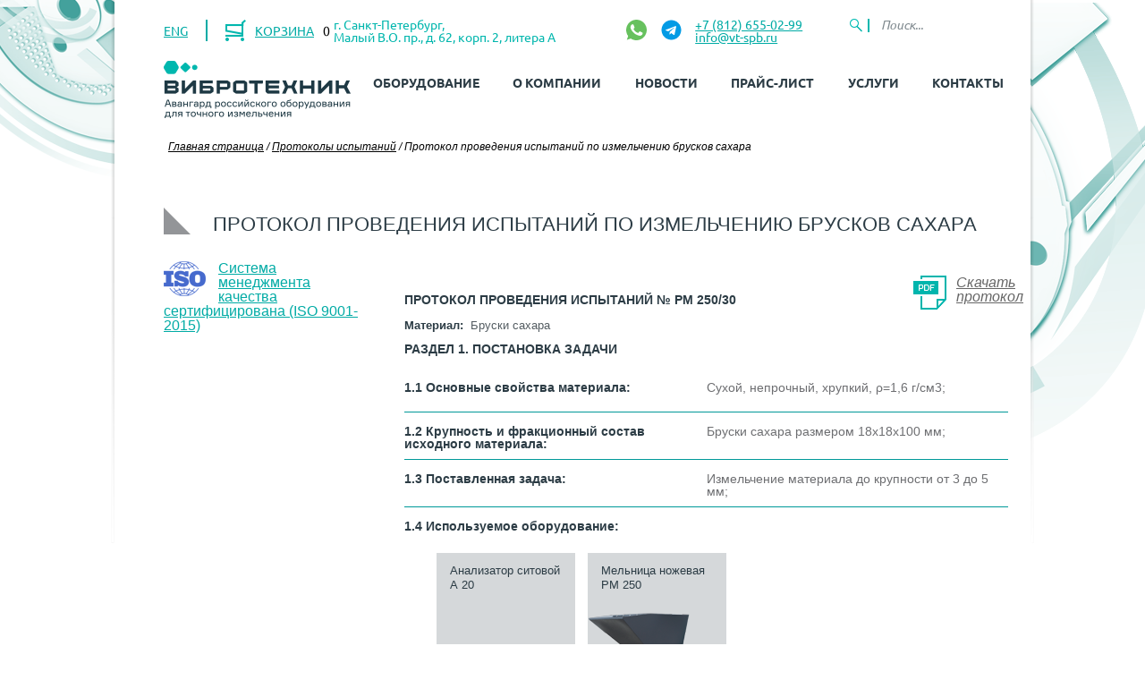

--- FILE ---
content_type: text/html; charset=utf-8
request_url: https://vt-spb.ru/protokoly-ispytaniy/protokol-provedeniya-ispytaniy-po-izmelcheniyu-bruskov-sakhara/
body_size: 13414
content:
<!DOCTYPE html>
<html lang="ru">
	<head>    <script>
    (function(w, d, s, h, id) {
        w.roistatProjectId = id; w.roistatHost = h;
        var p = d.location.protocol == "https:" ? "https://" : "http://";
        var u = /^.*roistat_visit=[^;]+(.*)?$/.test(d.cookie) ? "/dist/module.js" : "/api/site/1.0/"+id+"/init?referrer="+encodeURIComponent(d.location.href);
        var js = d.createElement(s); js.charset="UTF-8"; js.async = 1; js.src = p+h+u; var js2 = d.getElementsByTagName(s)[0]; js2.parentNode.insertBefore(js, js2);
    })(window, document, 'script', 'cloud.roistat.com', '263934');
    </script>
<meta name="cmsmagazine" content="06af3c71c485704b2f5c9839e92b36fc" />
		<meta http-equiv="X-UA-Compatible" content="IE=edge" />
		<meta name="viewport" content="initial-scale=1.0, width=device-width">
						<link rel="shortcut icon" type="image/x-icon" href="/bitrix/templates/vibrotechnik_tpl/favicon.ico" />
		        <script>
            window.yaId = '20404885';
        </script>

				<title>Измельчение брусков сахара на Роторной ножевой мельнице РМ 250 от компании ВИБРОТЕХНИК</title>

		<meta http-equiv="Content-Type" content="text/html; charset=utf-8" />
<meta name="robots" content="index, follow" />
<meta name="description" content="Измельчение брусков сахара на Роторной ножевой мельнице РМ 250 от компании ВИБРОТЕХНИК" />
<link href="/bitrix/js/ui/design-tokens/dist/ui.design-tokens.min.css?169807888322029" type="text/css"  rel="stylesheet" />
<link href="/bitrix/js/ui/fonts/opensans/ui.font.opensans.min.css?16980787872320" type="text/css"  rel="stylesheet" />
<link href="/bitrix/js/main/popup/dist/main.popup.bundle.min.css?169807895126598" type="text/css"  rel="stylesheet" />
<link href="/local/templates/vibrotechnik_new/components/bitrix/catalog/protokoly/style.css?1704995680746" type="text/css"  rel="stylesheet" />
<link href="/local/templates/vibrotechnik_new/components/bitrix/catalog/protokoly/bitrix/catalog.element/.default/style.css?175447846310461" type="text/css"  rel="stylesheet" />
<link href="/local/templates/vibrotechnik_new/css/reset.css?17055773951082" type="text/css"  data-template-style="true"  rel="stylesheet" />
<link href="/local/templates/vibrotechnik_new/css/colors.css?17049956814508" type="text/css"  data-template-style="true"  rel="stylesheet" />
<link href="/local/templates/vibrotechnik_new/css/defaultTheme.css?17055773958254" type="text/css"  data-template-style="true"  rel="stylesheet" />
<link href="/local/templates/vibrotechnik_new/css/custom-fonts.css?17607062433542" type="text/css"  data-template-style="true"  rel="stylesheet" />
<link href="/local/templates/vibrotechnik_new/js/fancybox/jquery.fancybox.css?17049956814895" type="text/css"  data-template-style="true"  rel="stylesheet" />
<link href="/local/templates/vibrotechnik_new/css/lightbox.css?17049956813898" type="text/css"  data-template-style="true"  rel="stylesheet" />
<link href="/local/templates/vibrotechnik_new/css/slider-pro.min.css?170499568112674" type="text/css"  data-template-style="true"  rel="stylesheet" />
<link href="/local/templates/vibrotechnik_new/css/owl.carousel.css?17049956814028" type="text/css"  data-template-style="true"  rel="stylesheet" />
<link href="/local/templates/vibrotechnik_new/css/lib/magnific-popup/magnific-popup.min.css?17609484715259" type="text/css"  data-template-style="true"  rel="stylesheet" />
<link href="/local/templates/vibrotechnik_new/css/jquery.mCustomScrollbar.min.css?176095128643184" type="text/css"  data-template-style="true"  rel="stylesheet" />
<link href="/local/templates/vibrotechnik_new/css/select.css?17049956812052" type="text/css"  data-template-style="true"  rel="stylesheet" />
<link href="/local/templates/vibrotechnik_new/js/scrollbar/jquery.scrollbar.css?170499568122328" type="text/css"  data-template-style="true"  rel="stylesheet" />
<link href="/local/templates/vibrotechnik_new/css/font-awesome.css?170499568137414" type="text/css"  data-template-style="true"  rel="stylesheet" />
<link href="/local/templates/vibrotechnik_new/template_styles.css?1768569647188060" type="text/css"  data-template-style="true"  rel="stylesheet" />
<link href="/local/templates/vibrotechnik_new/js/twentytwenty-master/foundation.css?17049956818114" type="text/css"  data-template-style="true"  rel="stylesheet" />
<link href="/local/templates/vibrotechnik_new/js/twentytwenty-master/twentytwenty.css?17533571956617" type="text/css"  data-template-style="true"  rel="stylesheet" />
<link href="/local/templates/vibrotechnik_new/components/bitrix/sale.basket.basket.line/basket_info/style.css?17049956818165" type="text/css"  data-template-style="true"  rel="stylesheet" />
<link href="/local/templates/vibrotechnik_new/components/bitrix/menu/left_menu/style.css?1704995680842" type="text/css"  data-template-style="true"  rel="stylesheet" />
<link href="/local/templates/vibrotechnik_new/styles.css?1704995681507" type="text/css"  data-template-style="true"  rel="stylesheet" />
<script type="text/javascript">if(!window.BX)window.BX={};if(!window.BX.message)window.BX.message=function(mess){if(typeof mess==='object'){for(let i in mess) {BX.message[i]=mess[i];} return true;}};</script>
<script type="text/javascript">(window.BX||top.BX).message({'pull_server_enabled':'Y','pull_config_timestamp':'1724411936','pull_guest_mode':'N','pull_guest_user_id':'0'});(window.BX||top.BX).message({'PULL_OLD_REVISION':'Для продолжения корректной работы с сайтом необходимо перезагрузить страницу.'});</script>
<script type="text/javascript">(window.BX||top.BX).message({'JS_CORE_LOADING':'Загрузка...','JS_CORE_NO_DATA':'- Нет данных -','JS_CORE_WINDOW_CLOSE':'Закрыть','JS_CORE_WINDOW_EXPAND':'Развернуть','JS_CORE_WINDOW_NARROW':'Свернуть в окно','JS_CORE_WINDOW_SAVE':'Сохранить','JS_CORE_WINDOW_CANCEL':'Отменить','JS_CORE_WINDOW_CONTINUE':'Продолжить','JS_CORE_H':'ч','JS_CORE_M':'м','JS_CORE_S':'с','JSADM_AI_HIDE_EXTRA':'Скрыть лишние','JSADM_AI_ALL_NOTIF':'Показать все','JSADM_AUTH_REQ':'Требуется авторизация!','JS_CORE_WINDOW_AUTH':'Войти','JS_CORE_IMAGE_FULL':'Полный размер'});</script>

<script type="text/javascript" src="/bitrix/js/main/core/core.min.js?1698079312221146"></script>

<script>BX.setJSList(['/bitrix/js/main/core/core_ajax.js','/bitrix/js/main/core/core_promise.js','/bitrix/js/main/polyfill/promise/js/promise.js','/bitrix/js/main/loadext/loadext.js','/bitrix/js/main/loadext/extension.js','/bitrix/js/main/polyfill/promise/js/promise.js','/bitrix/js/main/polyfill/find/js/find.js','/bitrix/js/main/polyfill/includes/js/includes.js','/bitrix/js/main/polyfill/matches/js/matches.js','/bitrix/js/ui/polyfill/closest/js/closest.js','/bitrix/js/main/polyfill/fill/main.polyfill.fill.js','/bitrix/js/main/polyfill/find/js/find.js','/bitrix/js/main/polyfill/matches/js/matches.js','/bitrix/js/main/polyfill/core/dist/polyfill.bundle.js','/bitrix/js/main/core/core.js','/bitrix/js/main/polyfill/intersectionobserver/js/intersectionobserver.js','/bitrix/js/main/lazyload/dist/lazyload.bundle.js','/bitrix/js/main/polyfill/core/dist/polyfill.bundle.js','/bitrix/js/main/parambag/dist/parambag.bundle.js']);
</script>
<script type="text/javascript">(window.BX||top.BX).message({'LANGUAGE_ID':'ru','FORMAT_DATE':'DD.MM.YYYY','FORMAT_DATETIME':'DD.MM.YYYY HH:MI:SS','COOKIE_PREFIX':'BITRIX_SM','SERVER_TZ_OFFSET':'10800','UTF_MODE':'Y','SITE_ID':'s1','SITE_DIR':'/','USER_ID':'','SERVER_TIME':'1768897244','USER_TZ_OFFSET':'0','USER_TZ_AUTO':'Y','bitrix_sessid':'3d489ef0410e0adb4ea0f4f923c58d50'});</script>


<script type="text/javascript" src="/bitrix/js/pull/protobuf/protobuf.min.js?169807795276433"></script>
<script type="text/javascript" src="/bitrix/js/pull/protobuf/model.min.js?169807795214190"></script>
<script type="text/javascript" src="/bitrix/js/main/core/core_promise.min.js?16980770232490"></script>
<script type="text/javascript" src="/bitrix/js/rest/client/rest.client.min.js?16980779619240"></script>
<script type="text/javascript" src="/bitrix/js/pull/client/pull.client.min.js?169807925647780"></script>
<script type="text/javascript" src="/bitrix/js/main/core/core_fx.min.js?16959141749768"></script>
<script type="text/javascript" src="/bitrix/js/main/popup/dist/main.popup.bundle.min.js?169807894865670"></script>


<script type="text/javascript" src="/local/templates/vibrotechnik_new/js/lib/jquery.min.js?176094808993100"></script>
<script type="text/javascript" src="/local/templates/vibrotechnik_new/js/lib/jquery.cookie.min.js?1762439249732"></script>
<script type="text/javascript" src="/local/templates/vibrotechnik_new/js/script.js?17049956811214"></script>
<script type="text/javascript" src="/local/templates/vibrotechnik_new/js/jquery.mousewheel-3.0.6.pack.js?17049956811384"></script>
<script type="text/javascript" src="/local/templates/vibrotechnik_new/js/jquery.cycle.all.js?170499568152027"></script>
<script type="text/javascript" src="/local/templates/vibrotechnik_new/js/jquery.jcarousel.js?170499568144432"></script>
<script type="text/javascript" src="/local/templates/vibrotechnik_new/js/jquery.fixedheadertable.min.js?170499568110635"></script>
<script type="text/javascript" src="/local/templates/vibrotechnik_new/js/lightbox.min.js?17049956817800"></script>
<script type="text/javascript" src="/local/templates/vibrotechnik_new/js/fancybox/jquery.fancybox.pack.js?170499568123135"></script>
<script type="text/javascript" src="/local/templates/vibrotechnik_new/js/jquery.quicksearch.js?17049956814179"></script>
<script type="text/javascript" src="/local/templates/vibrotechnik_new/js/jquery.sliderPro.min.js?170499568192780"></script>
<script type="text/javascript" src="/local/templates/vibrotechnik_new/js/main.js?176856083820234"></script>
<script type="text/javascript" src="/local/templates/vibrotechnik_new/js/owl.carousel.js?170499568185368"></script>
<script type="text/javascript" src="/local/templates/vibrotechnik_new/js/lib/magnific-popup/jquery.magnific-popup.min.js?176094848220216"></script>
<script type="text/javascript" src="/local/templates/vibrotechnik_new/js/select.js?17049956814851"></script>
<script type="text/javascript" src="/local/templates/vibrotechnik_new/js/jquery.mCustomScrollbar.concat.min.js?176095129539193"></script>
<script type="text/javascript" src="/local/templates/vibrotechnik_new/js/scrollbar/jquery.scrollbar.min.js?170499568112248"></script>
<script type="text/javascript" src="/local/templates/vibrotechnik_new/js/v23.js?17049956811600"></script>
<script type="text/javascript" src="/local/templates/vibrotechnik_new/js/twentytwenty-master/jquery.event.move.js?170499568114530"></script>
<script type="text/javascript" src="/local/templates/vibrotechnik_new/js/twentytwenty-master/jquery.twentytwenty.js?17049956815430"></script>
<script type="text/javascript" src="/local/templates/vibrotechnik_new/components/bitrix/sale.basket.basket.line/basket_info/script.js?17049956814656"></script>
<script type="text/javascript" src="/local/templates/vibrotechnik_new/components/bitrix/menu/left_menu/script.js?1704995680167"></script>
<script type="text/javascript" src="/local/templates/vibrotechnik_new/components/bitrix/form.result.new/question/script.js?1749464758621"></script>
<script type="text/javascript" src="/local/templates/vibrotechnik_new/components/bitrix/catalog/protokoly/bitrix/catalog.element/.default/script.js?175283784861729"></script>
<script type="text/javascript">var _ba = _ba || []; _ba.push(["aid", "c051ce0feeaa4b277e8dff3d219052c6"]); _ba.push(["host", "vt-spb.ru"]); (function() {var ba = document.createElement("script"); ba.type = "text/javascript"; ba.async = true;ba.src = (document.location.protocol == "https:" ? "https://" : "http://") + "bitrix.info/ba.js";var s = document.getElementsByTagName("script")[0];s.parentNode.insertBefore(ba, s);})();</script>


		<style>
			.bx-composite-btn{
				display: none;
			}

		</style>

		<script>
			//$('.tablebodytext').hide();
			$(document).ready(function () {
				if($.cookie('close-oldtab')){
					$("#close-oldtab").parent().hide();
				}

				$("#close-oldtab").click(function () {
					$("#close-oldtab").parent().slideUp();
					$.cookie('close-oldtab', true);
				});
			})
		</script>
<meta name='yandex-verification' content='47536fac9313a3a6' />
<meta name="cmsmagazine" content="39694227b54812a3958a1dbfc4b054ff" />
		<link rel="canonical" href="https://vt-spb.ru/protokoly-ispytaniy/protokol-provedeniya-ispytaniy-po-izmelcheniyu-bruskov-sakhara/" />
</head>
	<body>
	<div id="panel"></div>

			<div class="shad">
		<div class="wrapper">
			<header>
                <div class="header_info container-between">
                    <div class="header_info--left">
                        <div class="lang">
                        	<a href="http://vibrotechnik.com/">ENG</a>
                        </div>
                        <div class="info_basket">
                            <a href="/personal/cart/">
  <img src="/local/templates/vibrotechnik_new/images/basket-icon.png" alt="Корзина">
  <span>КОРЗИНА</span>
  <i class="counter">0</i>
</a>
                        </div>
                    </div>
                    <div class="header_info--center">
                        <div class="info_address">
                        г. Санкт-Петербург,<br>
Малый В.О. пр., д. 62, корп. 2, литера А                        </div>

                    </div>
                    <div class="header_info--social">
                                                <a class="info_link-social info_link-social--wa" target="_blank" href="https://wa.me/79657707985" data-roi-goal="wa_click">

<svg width="23px" height="23px" viewBox="0 0 48 48" version="1.1" xmlns="http://www.w3.org/2000/svg" xmlns:xlink="http://www.w3.org/1999/xlink">
    
    <title>Whatsapp-color</title>
    <desc>Created with Sketch.</desc>
    <defs>

</defs>
    <g stroke="none" stroke-width="1" fill="none" fill-rule="evenodd">
        <g transform="translate(-700.000000, -360.000000)" fill="#67C15E">
            <path d="M723.993033,360 C710.762252,360 700,370.765287 700,383.999801 C700,389.248451 701.692661,394.116025 704.570026,398.066947 L701.579605,406.983798 L710.804449,404.035539 C714.598605,406.546975 719.126434,408 724.006967,408 C737.237748,408 748,397.234315 748,384.000199 C748,370.765685 737.237748,360.000398 724.006967,360.000398 L723.993033,360.000398 L723.993033,360 Z M717.29285,372.190836 C716.827488,371.07628 716.474784,371.034071 715.769774,371.005401 C715.529728,370.991464 715.262214,370.977527 714.96564,370.977527 C714.04845,370.977527 713.089462,371.245514 712.511043,371.838033 C711.806033,372.557577 710.056843,374.23638 710.056843,377.679202 C710.056843,381.122023 712.567571,384.451756 712.905944,384.917648 C713.258648,385.382743 717.800808,392.55031 724.853297,395.471492 C730.368379,397.757149 732.00491,397.545307 733.260074,397.27732 C735.093658,396.882308 737.393002,395.527239 737.971421,393.891043 C738.54984,392.25405 738.54984,390.857171 738.380255,390.560912 C738.211068,390.264652 737.745308,390.095816 737.040298,389.742615 C736.335288,389.389811 732.90737,387.696673 732.25849,387.470894 C731.623543,387.231179 731.017259,387.315995 730.537963,387.99333 C729.860819,388.938653 729.198006,389.89831 728.661785,390.476494 C728.238619,390.928051 727.547144,390.984595 726.969123,390.744481 C726.193254,390.420348 724.021298,389.657798 721.340985,387.273388 C719.267356,385.42535 717.856938,383.125756 717.448104,382.434484 C717.038871,381.729275 717.405907,381.319529 717.729948,380.938852 C718.082653,380.501232 718.421026,380.191036 718.77373,379.781688 C719.126434,379.372738 719.323884,379.160897 719.549599,378.681068 C719.789645,378.215575 719.62006,377.735746 719.450874,377.382942 C719.281687,377.030139 717.871269,373.587317 717.29285,372.190836 Z">

</path>
        </g>
    </g>
</svg>
</a>                        <a class="info_link-social info_link-social--tg" target="_blank" href="https://t.me/vibrotechnik" data-roi-goal="tg_click">
    <svg width="24" height="24" viewBox="0 0 24 24" fill="none" xmlns="http://www.w3.org/2000/svg">
        <path d="M12.5 22.5024C18.5751 22.5024 23.5 17.5775 23.5 11.5024C23.5 5.42726 18.5751 0.502392 12.5 0.502392C6.42487 0.502392 1.5 5.42726 1.5 11.5024C1.5 17.5775 6.42487 22.5024 12.5 22.5024Z" fill="#039BE5"/>
        <path d="M6.53342 11.2641L17.1393 7.17481C17.6315 6.99698 18.0614 7.29489 17.9019 8.03923L17.9028 8.03831L16.097 16.5459C15.9632 17.1491 15.6047 17.2957 15.1033 17.0116L12.3533 14.9848L11.0269 16.2626C10.8802 16.4093 10.7565 16.5331 10.4723 16.5331L10.6676 13.7345L15.7642 9.13006C15.9861 8.93481 15.7147 8.82481 15.4223 9.01914L9.12392 12.9846L6.40875 12.1376C5.81933 11.9506 5.8065 11.5482 6.53342 11.2641Z" fill="white"/>
    </svg>

</a>                        </div>
                    <div class="header_info--right">

                        <div class="info_phone">
                            <span><a href="tel:+78126550299">+7 (812) 655-02-99</a></span>
                            <br>
                            <span><script type="text/javascript">m = 'fo@vt'; r = '.r';document.write('<a href="' + 'ma' + 'ilto:' + 'in' + m + '-spb' + r + 'u">in' + m + '-spb' + r + 'u</a>');</script></span>
                        </div>
                        <div class="search_input">
                            <form action="/search/index.php" id="mob-search" >                            
                                    <input name="q" placeholder="Поиск...">
                                    <input type="submit" value="Найти" id="mob-search-btn" class="visible-xs">                             
                            </form>
                        </div>
                    </div>

                    <a href="/search" title="Поиск" class="v23-search-link">
                        <img src="/local/templates/vibrotechnik_new/images/v23-search.svg" alt="Поиск">
                    </a>
                </div>
                <div class="visible-xs container-between header_contacts">
                     <a href="mailto:info@vt-spb.ru">info@vt-spb.ru</a>                     <a href="tel:+78126550299">+7 (812) 655-02-99</a>                          <a class="info_link-social info_link-social--wa" target="_blank" href="https://wa.me/79657707985" data-roi-goal="wa_click">

<svg width="23px" height="23px" viewBox="0 0 48 48" version="1.1" xmlns="http://www.w3.org/2000/svg" xmlns:xlink="http://www.w3.org/1999/xlink">
    
    <title>Whatsapp-color</title>
    <desc>Created with Sketch.</desc>
    <defs>

</defs>
    <g stroke="none" stroke-width="1" fill="none" fill-rule="evenodd">
        <g transform="translate(-700.000000, -360.000000)" fill="#67C15E">
            <path d="M723.993033,360 C710.762252,360 700,370.765287 700,383.999801 C700,389.248451 701.692661,394.116025 704.570026,398.066947 L701.579605,406.983798 L710.804449,404.035539 C714.598605,406.546975 719.126434,408 724.006967,408 C737.237748,408 748,397.234315 748,384.000199 C748,370.765685 737.237748,360.000398 724.006967,360.000398 L723.993033,360.000398 L723.993033,360 Z M717.29285,372.190836 C716.827488,371.07628 716.474784,371.034071 715.769774,371.005401 C715.529728,370.991464 715.262214,370.977527 714.96564,370.977527 C714.04845,370.977527 713.089462,371.245514 712.511043,371.838033 C711.806033,372.557577 710.056843,374.23638 710.056843,377.679202 C710.056843,381.122023 712.567571,384.451756 712.905944,384.917648 C713.258648,385.382743 717.800808,392.55031 724.853297,395.471492 C730.368379,397.757149 732.00491,397.545307 733.260074,397.27732 C735.093658,396.882308 737.393002,395.527239 737.971421,393.891043 C738.54984,392.25405 738.54984,390.857171 738.380255,390.560912 C738.211068,390.264652 737.745308,390.095816 737.040298,389.742615 C736.335288,389.389811 732.90737,387.696673 732.25849,387.470894 C731.623543,387.231179 731.017259,387.315995 730.537963,387.99333 C729.860819,388.938653 729.198006,389.89831 728.661785,390.476494 C728.238619,390.928051 727.547144,390.984595 726.969123,390.744481 C726.193254,390.420348 724.021298,389.657798 721.340985,387.273388 C719.267356,385.42535 717.856938,383.125756 717.448104,382.434484 C717.038871,381.729275 717.405907,381.319529 717.729948,380.938852 C718.082653,380.501232 718.421026,380.191036 718.77373,379.781688 C719.126434,379.372738 719.323884,379.160897 719.549599,378.681068 C719.789645,378.215575 719.62006,377.735746 719.450874,377.382942 C719.281687,377.030139 717.871269,373.587317 717.29285,372.190836 Z">

</path>
        </g>
    </g>
</svg>
</a>                        <a href="#call-popup" class="open-popup-link footer__btn-form" data-ya-goal="question_click" data-roi-goal="question_click">Задать вопрос</a>
                </div>
                <div class="container-between header-top">
                    <a href="#headerMenu" class="v23-menu-open js-v23-menu-toggle">
                        <img src="/local/templates/vibrotechnik_new/images/v23-menu.svg" alt="Показать меню">
                    </a>
                    <div class="header_logo">
                        <a href="/"><img src="/local/templates/vibrotechnik_new/images/logo.png" alt="ООО Вибротехник" /></a>                    </div>
                    <div class="header_menu v23-menu js-v23-menu" id="headerMenu">
                        <a href="#headerMenu" class="v23-menu-close js-v23-menu-toggle">
                            <img src="/local/templates/vibrotechnik_new/images/v23-close.svg" alt="Скрыть меню">
                        </a>
                        <nav>
                            
<ul>
	<li ><a href="/catalog/">Оборудование</a></li>
	<li ><a href="/o-kompanii/">О компании</a></li>
	<li ><a href="/news/">Новости</a></li>
	<li ><a href="/pricelist/">Прайс-лист</a></li>
	<li ><a href="javascript:;">Услуги</a><ul class='sub-menu'><li><a href='/servis-zapchasti/'>Сервис</a></li><li><a href='/inzhiniring/'>Инжиниринг</a></li><li><a href='javascript:;'>Контакты</a></li></ul></li>
	<li ><a href="/contacts/">Контакты</a></li>
</ul>                        </nav>
                        <div class="v23-menu-info">
                            г. Санкт-Петербург,<br>
Малый В.О. пр., д. 62, корп. 2, литера А                        </div>
                        <div class="v23-menu-info">
                            <a href="tel:+78126550299">+7 (812) 655-02-99</a>                        <br>
                        <a href="mailto:info@vt-spb.ru">info@vt-spb.ru</a>                        </div>
                    </div>
                </div>

			</header>
                            <div class="breadcrumb container">
                    <a href="/" class="chain">Главная страница</a><span class="chain">&nbsp;/&nbsp;</span><a href="/protokoly-ispytaniy/" class="chain">Протоколы испытаний</a><span class="chain">&nbsp;/&nbsp;</span><span class="chain">Протокол проведения испытаний по измельчению брусков сахара</span>                </div>
            						<div class="container">

				                <h1 class="page_title">Протокол проведения испытаний по измельчению брусков сахара</h1>
                <a href="#sideMenu" class="v23-side-toggle js-v23-menu-toggle">
                    <img src="/bitrix/templates/vibrotechnik_new/images/v23-menu.svg" alt="Меню">
                    <span>Меню раздела</span>
                </a>
														 <div class="left_b left-menu--page v23-menu js-v23-menu" id="sideMenu">
 <a href="#sideMenu" class="v23-menu-close js-v23-menu-toggle"> <img alt="Скрыть меню" src="/bitrix/templates/vibrotechnik_new/images/v23-close.svg"> </a>
<div class="iso-container">
		<a href="/bitrix/templates/vibrotechnik_new/images/ISO-9001-2011-VIBROTEHNIK.png" target="_blank">
			<img src="/bitrix/templates/vibrotechnik_new/images/iso.png" alt="Pic">
			<span>Система менеджмента качества сертифицирована (ISO 9001-2015)</span>
		</a>
	</div>
	 
 
        	    <!-- <div class="iso-container">    <a href="/bitrix/templates/vibrotechnik_new/images/ISO-9001-2011-VIBROTEHNIK.png" target="_blank"><img src="/bitrix/templates/vibrotechnik_new/images/iso.png" alt="Pic">
    Система менеджмента качества сертифицирована (ISO 9001-2015)</a>
</div> -->
   <br> </div>
 <br>
  																			<div class="right_b ">

				<div class="protocol-detail">

                <div class="pdf download-ico"><a href="/upload/iblock/06d/izmelchenie-bruskov-sakhara-rm-250-30.pdf" target="_blank" download="">Скачать протокол</a></div>    
            <div class="white_b text-left no-margin task-wrap">
            <h2>Протокол проведения испытаний №&nbsp;РМ 250/30</h2>
<p align="center">
</p>
<div>
 <b><span style="color: #2c3c45;">Материал:</span></b>&nbsp; Бруски сахара
</div>
 <br>
<h2>раздел 1. постановка задачи</h2>
<table class="protocol-table">
<tbody>
<tr>
	<td class="protocol-pt-name">
		 1.1 Основные свойства материала:
	</td>
	<td class="protocol-pt-value">
		<p align="left">
			 Сухой, непрочный, хрупкий, ρ=1,6 г/см3;
		</p>
	</td>
</tr>
<tr>
	<td class="protocol-pt-name">
		 1.2 Крупность и фракционный состав исходного материала:
	</td>
	<td class="protocol-pt-value">
		<p align="left">
			 Бруски сахара размером 18х18х100 мм;
		</p>
	</td>
</tr>
<tr>
	<td class="protocol-pt-name">
		 1.3 Поставленная задача:
	</td>
	<td class="protocol-pt-value">
		 Измельчение материала до крупности от 3 до 5 мм;
	</td>
</tr>
<tr>
	<td class="protocol-pt-name">
		 1.4 Используемое оборудование:
	</td>
	<td class="protocol-pt-value">
	</td>
</tr>
</tbody>
</table>
 <br>                            <div class="linked-product-wrap">
                                            <a href="/catalog/dlya_rasseva/sitovye_analizatory_vibrosita/analizator_sitovoy_a_20/" class="catalog__link">
                            <div class="catalog__item">
                                <div class="catalog__item-name">
                                    Анализатор ситовой А 20                                </div>
                                <div class="catalog__item-img">
                                    <img src="/upload/iblock/cb1/i5f7tvvexjsxc8bz4pwsyic0cxsycpzm/analizator_sitovoy_a_20.png" alt="Анализатор ситовой А 20" title="Анализатор ситовой А 20">
                                </div>
                            </div>
                        </a>
                                            <a href="/catalog/dlya_drobleniya_i_izmelcheniya/melnitsy_nozhevye/melnitsa_nozhevaya_rm_250/" class="catalog__link">
                            <div class="catalog__item">
                                <div class="catalog__item-name">
                                    Мельница ножевая РМ 250                                </div>
                                <div class="catalog__item-img">
                                    <img src="/upload/iblock/036/melnitsa-nozhevaya-rm-250.png" alt="Мельница ножевая РМ 250" title="Мельница ножевая РМ 250">
                                </div>
                            </div>
                        </a>
                                    </div>
                    </div>
    
            <div class="white_b text-left no-margin task-wrap test-wrap">
            <h2>раздел 2. проведение испытаний</h2>
<table class="protocol-table">
<tbody>
<tr class="no-border">
	<td class="protocol-pt-name">
		 2.1&nbsp;Измельчение на Роторной ножевой мельнице РМ 250
	</td>
	<td class="protocol-pt-value">
	</td>
</tr>
<tr>
	<td class="protocol-pt-name">
		 2.1.1 Вес пробы:
	</td>
	<td class="protocol-pt-value">
		 0,999 кг;
	</td>
</tr>
<tr>
	<td class="protocol-pt-name">
		 2.1.2 Продолжительность процесса:
	</td>
	<td class="protocol-pt-value">
		 12 сек;
	</td>
</tr>
<tr>
	<td class="protocol-pt-name">
		 2.1.3 Производительность:
	</td>
	<td class="protocol-pt-value">
		 300 кг/час;
	</td>
</tr>
<tr class="no-border">
	<td class="protocol-pt-name">
		 2.1.4 Результат испытаний:
	</td>
	<td class="protocol-pt-value">
	</td>
</tr>
<tr class="protocol-pt-img no-border">
	<td colspan="2">
 <img alt="распределение продукта дробления" src="/upload/iblock/2b1/RM-250-30.png">
	</td>
</tr>
</tbody>
</table>
<h2 align="center"><br>
 </h2>
<h2 align="center">
Материал до измельчения / Продукт измельчения </h2>        </div>
        <!--Слайдер-->
             
        <div class="clearfix"></div>
        
        <div class="slider-compare-wrap">
                            <!-- Всегда выводим десктопную версию как основную -->
                <div id='shade-wrap-0' class='shade-wrap twentytwenty-container' 
                     data-ruler="/upload/uf/66e/100-mm.png"
                     data-ruler-mobile="">
                    <img src='/upload/iblock/fe2/Sahar_6.png' alt="Название материала" title="Название материала">
                    <img src='/upload/iblock/4e1/Sahar_7.png' alt="Готовый продукт" title="Готовый продукт">
                </div>
                    </div>

        
       
        <script>
        var mobileImageId = "";
        
        // Функция переключения изображения линейки в зависимости от ориентации
        function switchRulerImageByOrientation() {
            var isMobile = /Android|webOS|iPhone|iPad|iPod|BlackBerry|IEMobile|Opera Mini/i.test(navigator.userAgent);
            var hasMobileImage = mobileImageId && mobileImageId !== '';
            var isPortrait = window.innerHeight > window.innerWidth;
            
            if (!hasMobileImage || !isMobile) {
                console.log('JS: No mobile image or not mobile device, using desktop ruler');
                return;
            }
            
            var containers = document.querySelectorAll('[data-ruler-mobile]');
            containers.forEach(function(container) {
                var desktopRuler = container.getAttribute('data-ruler-desktop') || container.getAttribute('data-ruler');
                var mobileRuler = container.getAttribute('data-ruler-mobile');
                
                // Сохраняем оригинальное десктопное изображение при первом запуске
                if (!container.getAttribute('data-ruler-desktop')) {
                    container.setAttribute('data-ruler-desktop', container.getAttribute('data-ruler'));
                    console.log('JS: Saved original desktop ruler:', container.getAttribute('data-ruler'));
                }
                
                if (isPortrait) {
                    // Портретная ориентация - используем мобильное изображение
                    if (mobileRuler && mobileRuler !== '') {
                        container.setAttribute('data-ruler', mobileRuler);
                        container.classList.add('mobile-image-enabled');
                        console.log('JS: Portrait orientation - switched to mobile image:', mobileRuler);
                    }
                } else {
                    // Горизонтальная ориентация - используем десктопное изображение
                    if (desktopRuler && desktopRuler !== '') {
                        container.setAttribute('data-ruler', desktopRuler);
                        container.classList.add('mobile-image-enabled'); // Оставляем класс для мобильных устройств
                        console.log('JS: Landscape orientation - switched to desktop image:', desktopRuler);
                    }
                }
            });
        }
        
        // Делаем функцию глобально доступной
        window.switchRulerImageByOrientation = switchRulerImageByOrientation;
        
        // JavaScript определение устройства (выполняется на клиенте)
        document.addEventListener('DOMContentLoaded', function() {
            var isMobile = /Android|webOS|iPhone|iPad|iPod|BlackBerry|IEMobile|Opera Mini/i.test(navigator.userAgent);

            console.log('JS: isMobile =', isMobile);
            console.log('JS: mobileImageId =', mobileImageId);
            console.log('JS: User-Agent =', navigator.userAgent);

            // Проверяем оба условия в JavaScript
            var hasMobileImage = mobileImageId && mobileImageId !== '';
            
            if (hasMobileImage && isMobile) {
                console.log('JS: Both conditions met, processing images based on orientation...');
                
                // Переключаем изображение в зависимости от текущей ориентации
                switchRulerImageByOrientation();
                
                // Запускаем функцию обновления высоты линейки (если она доступна)
                if (typeof setRulerHeight === 'function') {
                    setTimeout(function() {
                        setRulerHeight();
                        console.log('JS: Recalculated ruler height for current orientation');
                    }, 500);
                }
            } else {
                console.log('JS: Conditions not met. hasMobileImage:', hasMobileImage, 'isMobile:', isMobile);
            }
        });
        </script>
      
  
        <!--Слайдер-->

        <div class="questions-wrap">
        <a href="/qa/" target="_blank" class="special-ask">Вопрос специалисту</a>
        <a href="/skachat-oprosnyy-list/" target="_blank" class="interview-list">Опросный лист</a>
    </div>
            <h2 class="similar-protocol-title">Протоколы по материалу :</h2>
        <div style="overflow: auto;">
            <table class="news-list">
                <thead>
                <tr>
                    <th>Материал</th>
                    <th>Вид оборудования</th>
                    <th>Используемое оборудование</th>
                    <th>Исходная крупность мм</th>
                    <th>Конечная крупность мм</th>
                    <th>Ссылка на протокол</th>
                </tr>
                </thead>
                <tbody>
                                    <tr class="news-item 11825"">

                        <td></td>

                        <td>
                            <ul>
                                                                    <li>Дробилка валковая</li>
                                                            </ul>
                        </td>

                        <td width="200px">

                            <ul>
                                                                    <li><a href="/catalog/dlya_drobleniya_i_izmelcheniya/drobilka_valkovaya/drobilka_valkovaya_dvg_200kh125/">Дробилка валковая ДВГ 200х125</a></li>
                                                                    <li><a href="/catalog/dlya_rasseva/sitovye_analizatory_vibrosita/analizator_sitovoy_a_20/">Анализатор ситовой А 20</a></li>
                                                            </ul>
                        </td>

                        <td>1 - 2</td>

                        <td>0,25 - 0,5</td>

                        <td><a href="/protokoly-ispytaniy/protokol-provedeniya-ispytaniy-po-izmelcheniyu-sakhara-pishchevogo/" class="link">Протокол</a> </td>
                    </tr>
                                    <tr class="news-item colored 19084"">

                        <td></td>

                        <td>
                            <ul>
                                                                    <li>Дробилка валковая</li>
                                                            </ul>
                        </td>

                        <td width="200px">

                            <ul>
                                                                    <li><a href="/catalog/dlya_drobleniya_i_izmelcheniya/drobilka_valkovaya/drobilka_valkovaya_dvg_200kh125/">Дробилка валковая ДВГ 200х125</a></li>
                                                                    <li><a href="/catalog/dlya_rasseva/sitovye_analizatory_vibrosita/analizator_sitovoy_a_20/">Анализатор ситовой А 20</a></li>
                                                            </ul>
                        </td>

                        <td>0,1 - 2</td>

                        <td>0,1 - 0,8</td>

                        <td><a href="/protokoly-ispytaniy/protokol-provedeniya-ispytaniy-po-izmelcheniyu-sakhara-dvg/" class="link">Протокол</a> </td>
                    </tr>
                                </tbody>
            </table>
        </div>
                        <a href="/protokoly-ispytaniy/?arrFilter_305_1608091827=Y&set_filter=Y" class="showallFilter">Все протоколы по материалу ""</a>
                    <div class="clearfix"></div>

</div>

<script>
jQuery(window).on('load', function() {
    console.log('Inline twentytwenty initialization started');
    
    // Инициализация всех слайдеров
    jQuery(".twentytwenty-container").twentytwenty();
    
    // Функция установки высоты линейки
    function setRulerHeight() {
        jQuery(".twentytwenty-container").each(function() {
            var container = jQuery(this);
            var rulerImage = container.attr('data-ruler');
            var beforeImg = container.find('img:first');
            
            // Проверка, что изображение загружено
            if (beforeImg.length === 0 || !beforeImg[0].complete) {
                console.log('Image not loaded yet, waiting...');
                return;
            }
            
            var imgHeight = beforeImg.height();
            
            // Проверка, что высота больше 0
            if (imgHeight <= 0) {
                console.log('Image height is 0, trying again later...');
                setTimeout(function() {
                    setRulerHeight();
                }, 100);
                return;
            }
            
            if (rulerImage && rulerImage.length > 0) {
                // Создаем временное изображение для получения размеров линейки
                var tempImg = new Image();
                tempImg.onload = function() {
                    var rulerWidth = this.width;
                    var rulerHeight = this.height;
                    var actualRulerWidth = rulerWidth;
                    
                    // Проверяем ориентацию для более точного определения стилей
                    var isPortrait = window.innerHeight > window.innerWidth;
                    var shouldUseMobileStyles = container.hasClass('mobile-image-enabled') 
                        && window.innerWidth <= 768 
                        && isPortrait; // Добавляем проверку портретной ориентации
                    
                    if (shouldUseMobileStyles) {
                        // Мобильное масштабирование для портретной ориентации
                        var rulerAspectRatio = rulerWidth / rulerHeight;
                        var containerHeight = imgHeight - 18; // высота псевдоэлемента
                        var containedWidth = containerHeight * rulerAspectRatio;
                        
                        // Используем меньшую из двух ширин для правильного отображения и округляем
                        actualRulerWidth = Math.round(Math.min(containedWidth, rulerWidth));
                        console.log('Mobile portrait: using scaled width', actualRulerWidth + 'px (original=' + rulerWidth + 'px, contained=' + containedWidth + 'px)');
                    } else {
                        // Десктопные размеры для горизонтальной ориентации и десктопа
                        actualRulerWidth = rulerWidth;
                        console.log('Desktop/landscape: using original width', actualRulerWidth + 'px');
                    }
                    
                    // Добавляем стили с CSS переменными и псевдоэлементом
                    var styleId = 'style-' + container.attr('id');
                    var existingStyle = jQuery('#' + styleId);
                    var containerId = container.attr('id');
                    var styleContent = '#' + containerId + ' { --img-height: ' + imgHeight + 'px; --ruler-width: ' + actualRulerWidth + 'px; }';
                    styleContent += '#' + containerId + ' .twentytwenty-handle:before { background-image: url("' + rulerImage + '"); height: ' + (imgHeight - 18) + 'px !important; }';

                    if (existingStyle.length > 0) {
                        existingStyle.html(styleContent);
                    } else {
                        var styleTag = jQuery('<style id="' + styleId + '">');
                        styleTag.html(styleContent);
                        jQuery('head').append(styleTag);
                    }
                    
                    console.log('Ruler dimensions set: ' + actualRulerWidth + 'px width, ' + imgHeight + 'px height for ' + containerId);
                };
                tempImg.src = rulerImage;
            } else {
                // Если нет изображения линейки, устанавливаем только высоту через стили
                var styleId = 'style-' + container.attr('id');
                var existingStyle = jQuery('#' + styleId);
                var containerId = container.attr('id');
                var styleContent = '#' + containerId + ' { --img-height: ' + imgHeight + 'px; }';

                if (existingStyle.length > 0) {
                    existingStyle.html(styleContent);
                } else {
                    var styleTag = jQuery('<style id="' + styleId + '">');
                    styleTag.html(styleContent);
                    jQuery('head').append(styleTag);
                }
            }
        });
    }
    
    // Запускаем функцию установки высоты линейки
    setRulerHeight();
    
    // Дополнительно проверяем через некоторое время
    setTimeout(setRulerHeight, 500);

    // Только для контейнеров с классом no-handle:
    jQuery(".twentytwenty-container.no-handle .twentytwenty-handle").remove();

    // Отключение событий drag для этих контейнеров
    jQuery(".twentytwenty-container.no-handle")
        .off("movestart move moveend")
        .find("*").off("movestart move moveend");
    
    // Обработчик изменения ориентации и размера окна
    function handleOrientationChange() {
        setTimeout(function() {
            // Сначала переключаем изображение линейки в зависимости от ориентации
            if (typeof switchRulerImageByOrientation === 'function') {
                switchRulerImageByOrientation();
            }
            
            // Затем пересчитываем размеры
            setRulerHeight();
            console.log('Orientation/resize event: switched ruler image and recalculated dimensions');
        }, 200); // Небольшая задержка для завершения поворота
    }
    
    // Обработка изменения размера окна для пересчета высоты
    var resizeTimer;
    jQuery(window).on('resize', function() {
        clearTimeout(resizeTimer);
        resizeTimer = setTimeout(handleOrientationChange, 300);
    });
    
    // Обработка изменения ориентации устройства
    if ('onorientationchange' in window) {
        jQuery(window).on('orientationchange', handleOrientationChange);
        console.log('Orientation change handler registered');
    } else {
        console.log('Orientation change not supported, using resize only');
    }
    
    // Обработка загрузки изображений
    jQuery(".twentytwenty-container img").on('load', function() {
        setRulerHeight();
    });
    
    // Делаем функцию глобально доступной
    window.setRulerHeight = setRulerHeight;
});
</script>

    </div>

    </div>
<footer>
    <div class="container-between">
        <div class="footer_logo">
            <img alt='Логотип Вибротехник' src="/local/templates/vibrotechnik_new/images/logo-footer.png"/>
        </div>
        <div class="footer_left-block">
        <div>
            <div class="phone">
                <p class="ya-phone">
    <a style="text-decoration: none" href="tel:+78126550299">+7 (812) 655-02-99</a>
</p>
<p>
<script type="text/javascript">
m = 'fo@vt'; r = '.r';
document.write('<a href="' + 'ma' + 'ilto:' + 'in' + m + '-spb' + r + 'u">in' + m + '-spb' + r + 'u</a>');
</script>
</p>            </div>
            <div class="adress">
                <p>
	199048, Россия, Санкт-Петербург,
</p>
<p>
	В.О., Малый пр., д. 62 кор. 2, литера "А"
</p>            </div>

        </div>
        <div class=""><a href="#call-popup" class="open-popup-link footer__btn-form" data-ya-goal="question_click" data-roi-goal="question_click">Задать вопрос</a></div>
    </div>
    </div>
    <!--/noindex-->
    <div class="copyright">Copyright &copy; 2026, ООО "ВИБРОТЕХНИК" - производство и продажа лабораторного оборудования</div>
    <div class="container-between">
        <div class="f-menu"><a href="/search/map/index.php">Карта сайта</a> <a href="/contacts/#feedback">Обратная связь</a> <a href="/contacts/#sheme">Схема проезда</a><a href="/o-kompanii/conf_politic/">Политика конфиденциальности</a>
            <a href="/personal_data/">Обработка персональных данных</a>
            <a href="/o-kompanii/polzovatelskoe_soglashenie/">Пользовательское соглашение</a>
        </div>
        <div class="footer_informers">
            <!--noindex-->

           
<!-- Yandex.Metrika counter -->
<script type="text/javascript">
    (function(m,e,t,r,i,k,a){
        m[i]=m[i]||function(){(m[i].a=m[i].a||[]).push(arguments)};
        m[i].l=1*new Date();
        for (var j = 0; j < document.scripts.length; j++) {if (document.scripts[j].src === r) { return; }}
        k=e.createElement(t),a=e.getElementsByTagName(t)[0],k.async=1,k.src=r,a.parentNode.insertBefore(k,a)
    })(window, document,'script','https://mc.yandex.ru/metrika/tag.js', 'ym');

    ym(20404885, 'init', {webvisor:true, clickmap:true, accurateTrackBounce:true, trackLinks:true});
</script>
<noscript><div><img src="https://mc.yandex.ru/watch/20404885" style="position:absolute; left:-9999px;" alt="" /></div></noscript>
<!-- /Yandex.Metrika counter -->



        </div>
    </div>
</footer>
</div>
</div>


<div id="call-popup" class="white-popup mfp-hide">
    <form class="form-question"  name="question_form" action="/protokoly-ispytaniy/protokol-provedeniya-ispytaniy-po-izmelcheniyu-bruskov-sakhara/" method="POST" enctype="multipart/form-data"><input type="hidden" name="sessid" id="sessid" value="3d489ef0410e0adb4ea0f4f923c58d50" /><input type="hidden" name="WEB_FORM_ID" value="2" />
                    <input placeholder="Ваше имя*"  required type="text"  class="inputtext"  name="form_text_6" value="">                            <input placeholder="Компания" type="text"  class="inputtext"  name="form_text_7" value="">                            <input placeholder="Электронная почта*"  required type="email"  class="inputtext"  name="form_email_8" value="" />                            <input placeholder="Телефон" type="text"  class="inputtext"  name="form_text_9" value="">                            <div class="textarea">
                    <textarea placeholder="Текст сообщения*"  required name="form_textarea_10" cols="40" rows="5" class="inputtextarea" ></textarea>                                                        <label class="form-attach" for="attache">Прикрепить файл</label>
                     <input id="attache" name="form_file_11" class="form-file"  type="file" /><span class="bx-input-file-desc"></span>                    <div class="file-value"></div>
                </div>
                
    <div class="row between agreement">
        <div>
            <a href="/personal_data/" target="_blank">Даю согласие на обработку персональных данных</a>
        </div>
        <div class="agreement__icon">
            <div class="checkbox">
                <input type="checkbox" id="accept" value="Y" checked required>
                <label for="accept"></label>
            </div>
        </div>
    </div>
    <div class="notice required m-small-bottom">* - Поля обязательные для заполнения</div>
	<div class="captcha-block">
			<input type="hidden" name="captcha_sid" value="">
			<div style="display: flex; align-items: center; gap: 10px;">
				<img class="call_captcha" src="/bitrix/tools/captcha.php?captcha_sid=" alt="CAPTCHA">
				<input class="captcha_word" type="text" name="captcha_word" placeholder="" required>
			</div>
			<button type="button" class="c-reload">Обновить капчу</button>
	</div>
    <div class="row between submit">
        <div></div>
        <div>
            <input type="submit" name="web_form_submit" class="btn"
                   value="Сохранить"
                   data-roi-goal="question_sb_click"/>
        </div>
    </div>
</form><script>
	
</script>
<div class="success-result">
    <div class="success-result__title">Большое спасибо,<br> ваш запрос принят!</div>
    <div class="success-result__text">Как только ответ будет готов,<br>
        Вы получите уведомление на email.<br>
        Стандартный - срок ответа не более 48 часов.
    </div>
</div></div>
<!--
<div id="btn-to-up" class="btn-to-up">
    <img src="/local/templates/vibrotechnik_new/images/up-arrows.png"  class="icon" alt="">
</div>
-->

<!-- BEGIN JIVOSITE CODE {literal} --> <script type='text/javascript'> (function(){ var widget_id = '89691'; var s = document.createElement('script'); s.type = 'text/javascript'; s.async = true; s.src = '//code.jivosite.com/script/widget/'+widget_id; var ss = document.getElementsByTagName('script')[0]; ss.parentNode.insertBefore(s, ss);})();</script> <!-- {/literal} END JIVOSITE CODE -->


</body>
</html>

--- FILE ---
content_type: text/html; charset=utf-8
request_url: https://vt-spb.ru/ajax/captcha.php
body_size: -99
content:
{"CODE":"0f99cea293285a7495e1cf91a88d48a1"}

--- FILE ---
content_type: text/css
request_url: https://vt-spb.ru/local/templates/vibrotechnik_new/components/bitrix/catalog/protokoly/bitrix/catalog.element/.default/style.css?175447846310461
body_size: 2298
content:
.protocol-detail {
    position: relative;
    margin-bottom: 42px;
}

h3 {
    color: #525d63;
    font-size: 14px;
    font-weight: bold;
    margin-bottom: 15px;
}

.white_b {
    color: #545d62;
    font-size: 13px;
    background: none !important;
    float: left;
    width: 964px;
    margin: 20px 0;
    padding: 20px 0 !important;
}

.white_b.no-margin {
    margin: 0 !important;
}

.link {
    color: white;
    cursor: pointer;
    display: block;
    padding: 3px 5px;
    text-align: center;
    text-decoration: none;
}

.protocol-detail .white_b {
    width: 92% !important;
    text-align: center;
}

.download {
    display: inline-block;
}

.download a {
    line-height: 40px;
    display: inline-block;
}

.download a img {
    float: left;
    margin-right: 10px;
}

.pdf {
    background: url(images/pdf.png) no-repeat;
    height: 38px;
    line-height: 16px;
    padding-left: 48px;
    position: absolute;
    right: 0;
    top: 0;
    width: 100px;
}

.pdf.download-ico {
    right: 6px;
    /*font-weight: bold;*/
    font-style: italic;
}

.pdf a {
    color: #666;
}

.news-list {
    width: 100%;
}

.news-list thead tr {
    border-bottom: 4px solid #333;
}

.news-list th {
    padding: 10px 10px;
    background: #fff;
    color: #333;
    font-weight: bold;
    vertical-align: middle;
}

.news-list tbody tr.colored {
    background: #d5ebea;
}

.news-list th:last-child {
    border-right: none;
}

.news-list .company-name {
    background: #dbdbdb;
    padding-left: 15px;
}

.news-list .item-links {
    padding-top: 0;
}

.news-list ul, .right_b .news-list ul {
    /*text-align: left;*/
    list-style-type: none;
    margin: 0px;
}

.news-list ul li a {
    /*font-size: 12px;*/
    /*margin-bottom: 5px;*/
    display: inline-block;
    color: #666;
    text-decoration: none;
}

.news-list td {
    vertical-align: middle;
    padding: 10px;
    font-size: 14px;
    text-align: center;
    border-left: 2px solid #009999;
}

.news-list td:first-child {
    border-left: none;
}

.news-list .link {
    /*font-size: 12px;*/
    /*background: #00ABA5;*/
    /*border: 1px solid #37b0b0;*/
    color: #666;
    cursor: pointer;
    display: block;
    /*padding: 3px 5px;*/
    text-align: center;
    text-decoration: none;
    text-transform: uppercase;
}

.news-list .lindtd {
    vertical-align: top !important;
}

.news-list .imgtd {
    vertical-align: middle;
}

.showallFilter {
    font-size: 14px;
    background: #fff;
    border-bottom: 2px solid #37b0b0;
    color: #999;
    cursor: pointer;
    display: inline-block;
    float: right;
    padding: 3px 10px;
    text-align: center;
    text-transform: uppercase;
    text-decoration: none;
    margin-top: 15px;
    margin-right: 0px;
}

.showallFilter:hover {
    border-bottom: 2px solid #047d79;
}

.protocol-detail .zagolovok {
    font-size: 16px;
    font-weight: bold;
}

.protocol-detail .info-block {
    margin-bottom: 15px;
    font-weight: bold;
    font-size: 14px;
    color: #2c3c45;
    width: 400px;
}

.protocol-detail .text-left {
    text-align: left !important;
}

.protocol-detail .text-center {
    text-align: center !important;
}

.tag {
    display: inline-block;
}

.questions-wrap {
    padding: 44px 0px;
    text-align: center;
}

.special-ask, .interview-list {
    position: relative;
    display: inline-block;
    padding-left: 44px;
    line-height: 30px;
    text-decoration: none;
    color: #666;
}

.special-ask:hover, .interview-list:hover {
    text-decoration: underline;
}

.special-ask {
    margin-right: 60px;
}

.special-ask:before, .interview-list:before {
    content: "";
    display: block;
    position: absolute;
    top: 0px;
    left: 0px;
    width: 29px;
    height: 30px;
}

.special-ask:before {
    background: url("images/ask.jpg");
}

.interview-list:before {
    background: url("images/interview.jpg");
}

.protocol-detail .shade-wrap.twentytwenty-container {
    width: 675px;
    max-width: 100%;
    max-height: 320px;
}

.protocol-detail .shade-wrap .twentytwenty-handle {
    height: 18px;
    width: 80px;
    position: absolute;
    left: 50%;
    top: 100%;
    margin-left: -40px;
    margin-top: -18px;
    background: #00b6ad;
    border: none;
    -webkit-border-radius: 0px;
    -moz-border-radius: 0px;
    border-radius: 0px;
    -webkit-box-shadow: none;
    -moz-box-shadow: none;
    box-shadow: none;
}

.protocol-detail .shade-wrap .twentytwenty-handle:before {
    display: block;
    width: 80px;
    height: var(--img-height, 302px);
    margin-bottom: 9px;
    box-shadow: none;
    margin-left: -40px;
    background: rgba(0, 0, 0, 0.5);
    background-repeat: no-repeat;
    background-position: center;
    background-size: 100% 100%;
}

.protocol-detail .shade-wrap .twentytwenty-handle:after {
    content: "";
    width: 8px;
    height: 8px;
    background: url("images/diamond.png");
    top: 5px;
    border: none;
    box-shadow: none;
    margin-top: 0;
    margin-left: -4px;
}

.protocol-detail .shade-wrap .twentytwenty-right-arrow {
    margin-right: -34px;
}

.protocol-detail .shade-wrap .twentytwenty-left-arrow {
    margin-left: -34px;
}

.protocol-detail .shade-wrap .twentytwenty-overlay {
    background: none;
    display: block !important;
}

.protocol-detail .shade-wrap .twentytwenty-overlay .twentytwenty-after-label, .protocol-detail .shade-wrap .twentytwenty-overlay .twentytwenty-before-label {
    opacity: 0;
}

.twentytwenty-horizontal .protocol-detail .shade-wrap .twentytwenty-before-label:before, .twentytwenty-horizontal .protocol-detail .shade-wrap .twentytwenty-after-label:before {
    content: "";
    left: 10px;
    background: none;
    top: calc(100% - 40px);
    margin-top: 0;
    display: inline-block;
    font-size: 16px;
    font-weight: bold;
    text-transform: uppercase;
    color: #00b6ad;
    width: 50px;
    line-height: 18px;
}
/*
.twentytwenty-horizontal .protocol-detail .shade-wrap .twentytwenty-before-label:before {
    width: 89px;
    height: 29px;
    background: url("images/label_before.png");
}

.twentytwenty-horizontal .protocol-detail .shade-wrap .twentytwenty-after-label:before {
    width: 71px;
    height: 33px;
    background: url("images/label_after.png");
    top: 10px;
    left: calc(100% - 80px);
    right: 0;
    margin-top: 0px;
}
*/
.task-wrap h2 {
    font-size: 14px;
    text-transform: uppercase;
    color: #2c3c45;
}

.protocol-table {
    width: 675px;
}

.protocol-table td {
    width: 50%;
    padding: 14px 0px 10px;
    border-bottom: 1px solid #009999;
    font-size: 14px;
}

.protocol-table tr:last-child td
, .protocol-table tr.no-border td {
    border-bottom: none;
}

.protocol-table td.protocol-pt-name {
    font-weight: bold;
    color: #2c3c45;
}

.protocol-table td.protocol-pt-value {
    font-weight: lighter;
    color: #6d6e71;
}

.protocol-table tr.protocol-pt-img img {
    max-width: 675px;
}

.protocol-table .protocol-pt-table>td {
    padding-top: 8px;
}

.effect-table {
    width: 100%;
    border-top: 3px solid #333;
}

.effect-table tr.colored {
    background: #d5ebea;
}

.effect-table td {
    min-width: 74px;
    padding: 3px 0px;
    text-align: center;
    border-left: 2px solid #009999;
}

.effect-table td:first-child {
    min-width: 190px;
    border-left: none;
    text-align: left;
}

.container .white_b.task-wrap {
    width: 100% !important;
}

.linked-product-wrap .catalog__link {
    width: 25%;
    float: left;
}

h2.similar-protocol-title {
    font-size: 14px;
    text-transform: uppercase;
}

.slider-compare-wrap {
    /*height: 320px;*/
    /*overflow: hidden;*/
    margin: 0;
    padding: 0;
    list-style: none;
}

.slider-compare-wrap>div {
    margin-bottom: 20px;
}

.prev-compare
, .next-compare {
    color: #00aca8;
    position: absolute;
    z-index: 999;
    top: 50%;
    margin-top: -20px;
    width: 40px;
    height: 40px;
    text-align: center;
    cursor: pointer;
}

.prev-compare {
    left: 10px;
}

.next-compare {
    right: 50px;
}

.prev-compare>i
, .next-compare>i {
    font-size: 40px;
    margin-left: -4px;
}

.next-compare>i {
    margin-left: 4px;
}

/* Плавные переходы для handle элемента при смене ориентации */
.protocol-detail .shade-wrap .twentytwenty-handle,
.protocol-detail .shade-wrap .twentytwenty-handle:before {
    transition: width 0.3s ease, margin-left 0.3s ease, height 0.3s ease;
}

.mobile-image-enabled .twentytwenty-handle:before {
    transition: background-size 0.3s ease, height 0.3s ease;
}

/* Мобильные устройства в портретной ориентации */
@media (max-width: 768px) and (orientation: portrait) {
    .mobile-image-enabled .twentytwenty-handle:before {
        background-position: bottom;
        background-size: contain;
    }
    
    .protocol-detail .mobile-image-enabled .twentytwenty-handle:before {
        height: var(--img-height, 160px) !important;     
        background-size: contain;
    }
    
    .protocol-detail .shade-wrap .twentytwenty-handle {
        width: var(--ruler-width, 80px);
        margin-left: calc(var(--ruler-width, 80px) / -2);
    }
    
    .protocol-detail .shade-wrap .twentytwenty-handle:before {
        width: var(--ruler-width, 80px);
        margin-left: calc(var(--ruler-width, 80px) / -2);
    }
    
    .protocol-detail .shade-wrap .twentytwenty-left-arrow {
        margin-left: calc(var(--ruler-width, 80px) / -2 - 3px);
    }
    
    .protocol-detail .shade-wrap .twentytwenty-right-arrow {
        margin-right: calc(var(--ruler-width, 80px) / -2 - 3px);
    }
}

/* Мобильные устройства в горизонтальной ориентации - используем десктопные стили */
@media (max-width: 768px) and (orientation: landscape) {
    .mobile-image-enabled .twentytwenty-handle:before {
        background-position: center;
        background-size: 100% 100%;
        height: var(--img-height, 302px) !important;
    }
    
    .protocol-detail .shade-wrap .twentytwenty-handle {
        width: 80px;
        margin-left: -40px;
    }
    
    .protocol-detail .shade-wrap .twentytwenty-handle:before {
        width: 80px;
        margin-left: -40px;
    }
    
    .protocol-detail .shade-wrap .twentytwenty-left-arrow {
        margin-left: -34px;
    }
    
    .protocol-detail .shade-wrap .twentytwenty-right-arrow {
        margin-right: -34px;
    }
}


--- FILE ---
content_type: text/css
request_url: https://vt-spb.ru/local/templates/vibrotechnik_new/css/custom-fonts.css?17607062433542
body_size: 362
content:
/* ubuntu-regular - cyrillic_cyrillic-ext_latin */
@font-face {
  font-display: swap; /* Check https://developer.mozilla.org/en-US/docs/Web/CSS/@font-face/font-display for other options. */
  font-family: 'Ubuntu';
  font-style: normal;
  font-weight: 400;
  src: url('/local/templates/vibrotechnik_new/fonts/ubuntu-v21-cyrillic_cyrillic-ext_latin-regular.woff2') format('woff2'); /* Chrome 36+, Opera 23+, Firefox 39+, Safari 12+, iOS 10+ */
}
/* ubuntu-italic - cyrillic_cyrillic-ext_latin */
@font-face {
  font-display: swap; /* Check https://developer.mozilla.org/en-US/docs/Web/CSS/@font-face/font-display for other options. */
  font-family: 'Ubuntu';
  font-style: italic;
  font-weight: 400;
  src: url('/local/templates/vibrotechnik_new/fonts/ubuntu-v21-cyrillic_cyrillic-ext_latin-italic.woff2') format('woff2'); /* Chrome 36+, Opera 23+, Firefox 39+, Safari 12+, iOS 10+ */
}
/* ubuntu-700 - cyrillic_cyrillic-ext_latin */
@font-face {
  font-display: swap; /* Check https://developer.mozilla.org/en-US/docs/Web/CSS/@font-face/font-display for other options. */
  font-family: 'Ubuntu';
  font-style: normal;
  font-weight: 700;
  src: url('/local/templates/vibrotechnik_new/fonts/ubuntu-v21-cyrillic_cyrillic-ext_latin-700.woff2') format('woff2'); /* Chrome 36+, Opera 23+, Firefox 39+, Safari 12+, iOS 10+ */
}
/* ubuntu-700italic - cyrillic_cyrillic-ext_latin */
@font-face {
  font-display: swap; /* Check https://developer.mozilla.org/en-US/docs/Web/CSS/@font-face/font-display for other options. */
  font-family: 'Ubuntu';
  font-style: italic;
  font-weight: 700;
  src: url('/local/templates/vibrotechnik_new/fonts/ubuntu-v21-cyrillic_cyrillic-ext_latin-700italic.woff2') format('woff2'); /* Chrome 36+, Opera 23+, Firefox 39+, Safari 12+, iOS 10+ */
}
/* open-sans-regular - cyrillic_latin */
@font-face {
  font-display: swap; /* Check https://developer.mozilla.org/en-US/docs/Web/CSS/@font-face/font-display for other options. */
  font-family: 'Open Sans';
  font-style: normal;
  font-weight: 400;
  src: url('/local/templates/vibrotechnik_new/fonts/open-sans-v44-cyrillic_latin-regular.woff2') format('woff2'); /* Chrome 36+, Opera 23+, Firefox 39+, Safari 12+, iOS 10+ */
}
/* open-sans-italic - cyrillic_latin */
@font-face {
  font-display: swap; /* Check https://developer.mozilla.org/en-US/docs/Web/CSS/@font-face/font-display for other options. */
  font-family: 'Open Sans';
  font-style: italic;
  font-weight: 400;
  src: url('/local/templates/vibrotechnik_new/fonts/open-sans-v44-cyrillic_latin-italic.woff2') format('woff2'); /* Chrome 36+, Opera 23+, Firefox 39+, Safari 12+, iOS 10+ */
}
/* open-sans-600 - cyrillic_latin */
@font-face {
  font-display: swap; /* Check https://developer.mozilla.org/en-US/docs/Web/CSS/@font-face/font-display for other options. */
  font-family: 'Open Sans';
  font-style: normal;
  font-weight: 600;
  src: url('/local/templates/vibrotechnik_new/fonts/open-sans-v44-cyrillic_latin-600.woff2') format('woff2'); /* Chrome 36+, Opera 23+, Firefox 39+, Safari 12+, iOS 10+ */
}
/* open-sans-600italic - cyrillic_latin */
@font-face {
  font-display: swap; /* Check https://developer.mozilla.org/en-US/docs/Web/CSS/@font-face/font-display for other options. */
  font-family: 'Open Sans';
  font-style: italic;
  font-weight: 600;
  src: url('/local/templates/vibrotechnik_new/font/sopen-sans-v44-cyrillic_latin-600italic.woff2') format('woff2'); /* Chrome 36+, Opera 23+, Firefox 39+, Safari 12+, iOS 10+ */
}

--- FILE ---
content_type: text/css
request_url: https://vt-spb.ru/local/templates/vibrotechnik_new/components/bitrix/sale.basket.basket.line/basket_info/style.css?17049956818165
body_size: 1605
content:
.bx_cart_block{
	/*color:#404040;*/
	font-size:12px;
	-webkit-box-sizing:border-box;
	   -moz-box-sizing:border-box;
			box-sizing:border-box;
	white-space: normal;
	line-height: normal !important;
}
.bx_cart_block.bx_cart_fixed{
	border:1px solid #b7b7b7;
	background:#fff;
	max-height: 100%;
	width:100%;
	overflow: hidden;
	border-radius:3px;
	position:fixed;
	z-index:1000;
	width:210px;
	box-shadow:0 2px 5px 0 rgba(0,0,0,.18);
	/*max-height:100%;*/
	
}
.bx_cart_block.bx_cart_fixed.top 	{top:5px}
.bx_cart_block.bx_cart_fixed.right 	{right:5px}
.bx_cart_block.bx_cart_fixed.bottom {bottom:5px}
.bx_cart_block.bx_cart_fixed.left 	{left:5px}
.bx_cart_block.bx_cart_fixed.max_height{top:5px;bottom:5px}
/**/
.bx_cart_block.bx_cart_sidebar 			.bx_small_cart{padding:10px 8px;}
.bx_cart_block.bx_cart_fixed 			.bx_small_cart{padding:10px 8px;line-height: 18px;}
.bx_cart_block.bx_cart_fixed.min 						{min-height:88px}
.bx_cart_block.bx_cart_fixed.min		.bx_small_cart{padding:10px 8px}
/*.bx_cart_block.bx_cart_fixed.max_height .bx_small_cart{padding:10px 8px }*/
.bx_cart_block .bx_small_cart .icon_cart,
.bx_cart_block .bx_small_cart .icon_spacer,
.bx_cart_block .bx_small_cart .icon_profile{
	display:inline-block;
	width:20px;
	height:14px;
	margin-right:3px;	
	position: relative;
	margin-bottom: -3px;
}
/*
.bx_cart_sidebar .bx_small_cart .icon_cart{background:url(images/cart.png)    no-repeat top center}
.bx_cart_sidebar .bx_small_cart .icon_cart{background:url(images/cart.png)    no-repeat top center}
.bx_cart_sidebar .bx_small_cart .icon_profile{background:url(images/profile.png) no-repeat top center}
*/

.bx_cart_block .bx_small_cart .icon_cart{background:url(images/cart.png)    no-repeat top center}
.bx_cart_block .bx_small_cart .icon_profile{background:url(images/profile.png) no-repeat top center}

.bx_cart_block .bx_small_cart a{font-weight:bold;/*color:#404040*/}
.bx_cart_block .bx_small_cart a:hover{text-decoration:none}
.bx_cart_block .bx_small_cart .link_profile{font-weight:normal}

.bx_cart_block 							.bx_item_listincart{position:relative;width:100%}
.bx_cart_block.bx_cart_fixed 			.bx_item_listincart{padding-bottom:21px}
.bx_cart_block.bx_cart_fixed.max_height .bx_item_listincart{
	position: absolute;
	bottom: 0;
	/*height: 100%;*/
	top: 70px;
}
.bx_cart_block.bx_cart_fixed.max_height .bx_item_listincart.top2{top: 55px;}
.bx_cart_block.bx_cart_fixed.max_height .bx_item_listincart.top1{top: 40px;}
.bx_cart_block.bx_cart_fixed.close .bx_item_listincart{	top:auto !important}

.bx_cart_block 				 		 	.bx_item_listincart .bx_itemlist_container{/*padding-bottom:21px;*/padding-top:10px;width:100%}
.bx_cart_block.bx_cart_fixed 		 	.bx_item_listincart .bx_itemlist_container{position:relative}
/*.bx_cart_block.bx_cart_sidebar .bx_title_component{*/
	/*margin:10px;*/
	/*padding:10px 0 17px;*/
	/*font-size:18px;*/
	/*line-height:20px;*/
	/*color:#000;*/
	/*vertical-align:middle;*/
	/*border-bottom:1px solid #E5E5E5;*/
/*}*/
/*.bx_cart_block.bx_cart_sidebar .bx_title_component .cart_icon_big{*/
	/*line-height:20px;*/
	/*height:20px;*/
	/*width:25px;*/
	/*background:url(images/cart_big.png) no-repeat center;*/
/*}*/
/*.bx_cart_block.bx_cart_sidebar.close 	.bx_item_listincart{height:0;overflow:hidden}*/
.bx_cart_block.bx_cart_fixed .bx_item_listincart .bx_itemlist_container{
	border-top: 1px solid #e5e5e5;
	border-bottom: 1px solid #e5e5e5;
	overflow:auto;
}
.bx_cart_block.bx_cart_fixed.max_height .bx_item_listincart .bx_itemlist_container{
	position: absolute;
	bottom: 80px;
	top: 0;
}
.bx_cart_block.bx_cart_fixed.close.top{bottom:auto}
.bx_cart_block.bx_cart_fixed.close.bottom{top:auto}
.bx_cart_block.bx_cart_fixed.close .bx_item_listincart{height:0;overflow:hidden}

.bx_cart_block.bx_cart_fixed .bx_item_listincart .status{
	width:100%;
	background:#f7f7f7;
	position:absolute;
	bottom:0;
	z-index:120;
	text-align:center;
	font-size:12px;
	color:#4f4f4f;
	-webkit-box-sizing:border-box;
	   -moz-box-sizing:border-box;
			box-sizing:border-box;
	padding:3px;
	border-radius:0 0 2px 2px ;
}

.bx_cart_block 					.bx_item_listincart .status:hover{background:#ececec;cursor:pointer}
.bx_cart_block 					.bx_item_listincart .bx_itemincart{
	position:relative;
	padding:0 10px;
	margin-bottom:15px;
}
.bx_cart_block 					.bx_item_listincart .bx_item_status{
	font-weight:bold;
	padding:3px;
	background:#ebebeb;
	margin:0 10px 20px;
	line-height:16px;
	font-size:13px;
	/*height:16px;*/
	border-radius:3px;
	text-align:center;
}
/*.bx_cart_block.bx_cart_fixed    .bx_item_listincart .bx_itemincart{position:relative}*/
.bx_cart_block .bx_item_listincart .bx_item_delete{
	background:url(images/delete_item.png) no-repeat center;
	width:16px;
	height:16px;
	position:absolute;
	right:10px;
	top:-3px;
	cursor:pointer;
	opacity: .2;
}
.bx_cart_block .bx_item_listincart .bx_item_delete:hover{opacity: 1;}
.bx_cart_block .bx_item_listincart .bx_item_img_container{
	text-align:center;
	padding-bottom:16px;
	color:#3f3f3f;
	font-size:12px;
}
.bx_cart_block .bx_item_listincart .bx_item_img_container a{}
.bx_cart_block .bx_item_listincart .bx_item_img_container a img{
	max-width:90px;
	height:auto;
	border:1px solid #e6e6e6;
}
.bx_cart_block .bx_item_listincart .bx_item_title{padding-bottom:5px}
.bx_cart_block .bx_item_listincart .bx_item_title a{
	font-size:13px;
	color:#3f3f3f;
	text-decoration:none;
}
.bx_cart_block .bx_item_listincart .bx_item_title a:hover{text-decoration:underline}
.bx_cart_block .bx_item_listincart .bx_item_price{padding-bottom:5px}
.bx_cart_block .bx_item_listincart .bx_item_price .bx_item_oldprice{
	text-decoration:line-through;
	color:#b0b0b0;
	vertical-align:bottom;
	font-size:12px;
	font-weight:bold;
}
.bx_cart_block .bx_item_listincart .bx_item_col_summ{
	font-size:12px;
	border-bottom:1px solid #E5E5E5;
	padding-bottom:10px;
}
.bx_cart_block .bx_item_listincart .bx_itemincart:last-child .bx_item_col_summ{border-bottom:none}
.bx_cart_block .bx_item_hr{
	border:none;
	border-top:1px solid #e5e5e5;
	width:100%;
	margin:11px 0;
}
.bx_cart_block .bx_item_listincart .bx_button_container{
	/*height:62px;*/
	width:100%;
	-webkit-box-sizing:border-box;
	   -moz-box-sizing:border-box;
			box-sizing:border-box;
	padding:15px 10px;
	text-align:center;
}
.bx_cart_block.bx_cart_fixed .bx_item_listincart .bx_button_container{position:relative}
.bx_cart_block.bx_cart_fixed.max_height .bx_item_listincart .bx_button_container{
	position:absolute;
	bottom:21px;
}


/* buttons */
.bx_cart_block .bx_bt_button_type_2{
	display:inline-block;
	border-radius:3px;
	text-align:center;
	text-decoration:none;
	font-size:13px;
	cursor:pointer;
}

.bx_cart_block .bx_bt_button_type_2 				{
	border:1px solid #e9e9e9;
	background-image:-webkit-gradient(linear, 0 0, 0 100%, from(#fcfcfc), to(#f1f1f1));
	background-image:-webkit-linear-gradient(#fcfcfc 0%, #f1f1f1 100%);
	background-image:-moz-linear-gradient(#fcfcfc 0%, #f1f1f1 100%);
	background-image:-o-linear-gradient(#fcfcfc 0%, #f1f1f1 100%);
	background-image:linear-gradient(#fcfcfc 0%, #f1f1f1 100%);
	color:#656565;
	text-shadow:0 1px 0 #fff;
}
.bx_cart_block .bx_bt_button_type_2:hover 		{background:#fff}
.bx_cart_block .bx_bt_button_type_2:active 	{
	background-image:-webkit-gradient(linear, 0 0, 0 100%, from(#f1f1f1), to(#fcfcfc));
	background-image:-webkit-linear-gradient(#f1f1f1 0%, #fcfcfc 100%);
	background-image:-moz-linear-gradient(#f1f1f1 0%, #fcfcfc 100%);
	background-image:-o-linear-gradient(#f1f1f1 0%, #fcfcfc 100%);
	background-image:linear-gradient(#f1f1f1 0%, #fcfcfc 100%);
	box-shadow:inset 0 2px 2px 0 rgba(0,0,0,.05);
}

.bx_cart_block .bx_small.bx_bt_button_type_2{
	display:inline-block;
	min-width:20px;
	line-height:20px;
}

.bx_cart_block .bx_small.bx_bt_button_type_2 		{ }
.bx_cart_block .bx_small.bx_bt_button_type_2:hover 	{ }
.bx_cart_block .bx_small.bx_bt_button_type_2:active 	{ }


.bx_cart_block .bx_medium.bx_bt_button_type_2		{
	padding:0 13px;
	height:25px;
	font-weight:bold;
	line-height:25px;
}

.bx_cart_block .bx_medium.bx_bt_button_type_2 		{font-weight:bold}
.bx_cart_block .bx_medium.bx_bt_button_type_2:hover{ }
.bx_cart_block .bx_medium.bx_bt_button_type_2:active{ }


